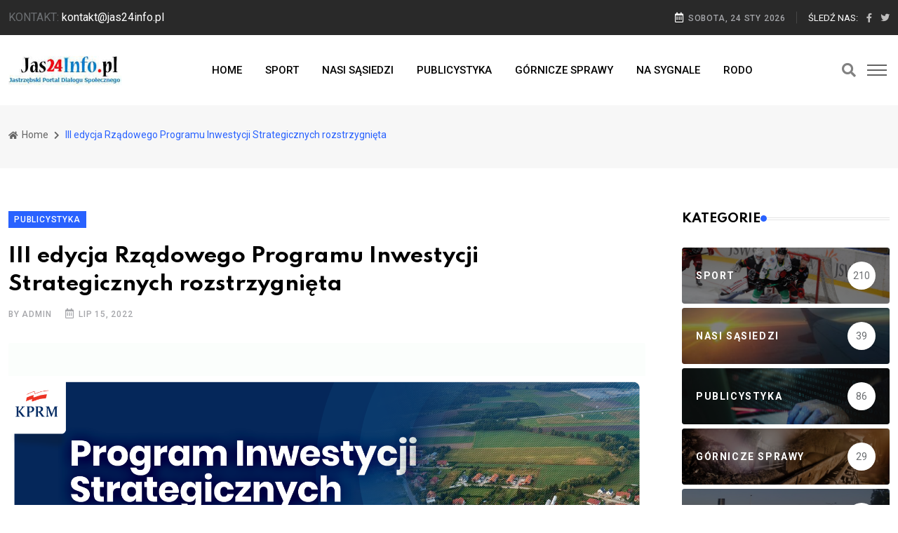

--- FILE ---
content_type: text/html; charset=UTF-8
request_url: https://jas24info.pl/aktualnosc/102
body_size: 5749
content:

<!DOCTYPE html>
<html lang="en">

<head>
   <meta charset="UTF-8">
   <meta http-equiv="X-UA-Compatible" content="IE=edge">
   <meta name="viewport" content="width=device-width, initial-scale=1">
   <title>Jas24Info</title>
   
   
	<meta name="description" content="Strona Dialogu Społecznego" />
	<meta name="keywords" content="Świat, Unia Europejska, Polska,Śląsk, Jastrzębie-Zdrój, Sport, Społeczeństwo" />
	<meta name="Robots" content="index, follow" />
	<meta name="Author" content="ArtDay Interactive" />
	<meta name="Revisit-After" content="30 days" />
   
   <link rel="shortcut icon" type="image/x-icon" href="https://jas24info.pl/_skins/default/media/favicon.png">
   
   <link rel="stylesheet" type="text/css" href="https://jas24info.pl/_skins/default/dependencies/bootstrap/css/bootstrap.min.css">
   <link rel="stylesheet" type="text/css" href="https://jas24info.pl/_skins/default/dependencies/fontawesome/css/all.min.css">
   <link rel="stylesheet" type="text/css" href="https://jas24info.pl/_skins/default/dependencies/animate/animate.min.css">
   <link rel="stylesheet" type="text/css" href="https://jas24info.pl/_skins/default/dependencies/swiper/css/swiper.min.css">
   <link rel="stylesheet" type="text/css" href="https://jas24info.pl/_skins/default/dependencies/magnific-popup/css/magnific-popup.css">

   <link rel="stylesheet" type="text/css" href="https://jas24info.pl/_skins/default/assets/css/style.css?ver=5.0">
   
      
	<meta property="og:url" content="https://jas24info.pl/aktualnosc/102" />
	<meta property="og:title" content="III edycja Rządowego Programu Inwestycji Strategicznych rozstrzygnięta" />
	<meta property="og:description" content="" />
	<meta property="og:image" content="https://jas24info.pl/_public/source/aktualnosci/4e74f9450db3c949764ebbfd4a41262f.png" />
   
      
    <script type="text/javascript">
		var sDomain = "https://jas24info.pl";
	</script>
						
	
<!-- Google tag (gtag.js) -->
<script async src="https://www.googletagmanager.com/gtag/js?id=G-YBJXB12NCE"></script>
<script>
  window.dataLayer = window.dataLayer || [];
  function gtag(){dataLayer.push(arguments);}
  gtag('js', new Date());

  gtag('config', 'G-YBJXB12NCE');
</script>
	
	
<!-- Google tag (gtag.js) -->
<script async src="https://www.googletagmanager.com/gtag/js?id=G-YBJXB12NCE"></script>
<script>
  window.dataLayer = window.dataLayer || [];
  function gtag(){dataLayer.push(arguments);}
  gtag('js', new Date());

  gtag('config', 'G-YBJXB12NCE');
</script>


</head>

<body>
	
	<div id="fb-root"></div> <script async defer crossorigin="anonymous" src="https://connect.facebook.net/pl_PL/sdk.js#xfbml=1&version=v14.0&appId=442492662500449&autoLogAppEvents=1" nonce="pR8vxYDw"></script>
	
   <div id="wrapper" class="wrapper">

      <div class="pre-loader" id="preloader" style="display:none;">
         <div class="loader"></div>
      </div>
 
	
      <div id="main_content" class="footer-fixed">
		
		
				
		

         <header class="rt-header sticky-on">


            <div id="sticky-placeholder"></div>


            <div class="topbar topbar-style-1" id="topbar-wrap">
               <div class="container">
                  <div class="row align-items-center">

                     <div class="col-lg-7">
						KONTAKT: <a href="mailto:kontakt@jas24info.pl" style="color:#fff;">kontakt@jas24info.pl</a>
                     </div>
                 

                     <div class="col-lg-5">
                        <div class="rt-topbar-right">
                           <div class="meta-wrap">
                              <span class="rt-meta">
                                 <i class="far fa-calendar-alt icon"></i>
                                 <span class="currentDate">
                                    DECEMBER 9, 2022
                                 </span>
                              </span>
                           </div>
                           <div class="social-wrap d-none d-xl-block">
                              <ul class="rt-top-social">
                                 <li class="follow">Śledź Nas:</li>
                                 <li>
                                    <a href="https://www.facebook.com/Jas24infoPL-247439335466687" target="_blank">
                                       <i class="fab fa-facebook-f"></i>
                                    </a>
                                 </li>
								 
								 	  <li>
									 <a href="https://mobile.twitter.com/jas24info" class="social-link tw" target="_blank">
										<i class="fab fa-twitter"></i>
									 </a>
								  </li>
								 
								
                                 
                              </ul>
                           </div>

                        </div>
                     </div>
       

                  </div>
         
               </div>
     
            </div>
 


            <div class="header-main header-main-style-1 navbar-wrap" id="navbar-wrap">
               <div class="container">
                  <div class="row">
                     <div class="d-flex align-items-center justify-content-between">

            
                        <div class="site-branding">
                           <a class="dark-logo" href="https://jas24info.pl">
                              <img width="162" height="52" src="https://jas24info.pl/_public/logo.jpg" alt="">
                           </a>
                           <a class="light-logo" href="https://jas24info.pl">
                              <img width="162" height="52" src="https://jas24info.pl/_public/logo.jpg" alt="">
                           </a>
                        </div>
        

          
                        <div class="main-menu">
                           <nav class="main-menu__nav">
                              <ul>
							  
								
																																					<li class="">
											<a class="animation" href="https://jas24info.pl">HOME</a>
											
										 </li>
										
																			
																																					<li class="">
											<a class="animation" href="https://jas24info.pl/sport">SPORT</a>
											
										 </li>
										
																			
																																					<li class="">
											<a class="animation" href="https://jas24info.pl/nasi-sasiedzi">NASI SĄSIEDZI</a>
											
										 </li>
										
																			
																																					<li class="">
											<a class="animation" href="https://jas24info.pl/publicystyka">PUBLICYSTYKA</a>
											
										 </li>
										
																			
																																					<li class="">
											<a class="animation" href="https://jas24info.pl/gornicze-sprawy">GÓRNICZE SPRAWY</a>
											
										 </li>
										
																			
																																					<li class="">
											<a class="animation" href="https://jas24info.pl/na-sygnale">NA SYGNALE</a>
											
										 </li>
										
																			
																																					<li class="">
											<a class="animation" href="https://jas24info.pl/rodo">RODO</a>
											
										 </li>
										
																			
																																				
																																				
																																				
																																				
																																				
																																				
																
							  
							  
                              
                              </ul>
                           </nav>
                        </div>
                   

                        <ul class="header-action-items">
                           <li class="item">
                              <a href="#template-search"><i class="fas fa-search"></i></a>
                           </li>
                           <li class="item humburger offcanvas-menu-btn menu-status-open">
                              <span></span>
                           </li>
                        </ul>
                   
                     </div>
                  </div>
              
               </div>
            
            </div>
     

         </header>
 


         <div class="rt-mobile-header mobile-sticky-on">

            <div id="mobile-sticky-placeholder"></div>
    

            <div class="mobile-top-bar" id="mobile-top-bar">
               <ul class="mobile-top-list">
                  <li>
                     <span class="rt-meta">
                        <i class="far fa-calendar-alt icon"></i>
                        <span class="currentDate">DECEMBER 9, 2022</span>
                     </span>
                  </li>
                  <li>
                     <span class="rt-meta">
                        <i class="fas fa-map-marker-alt icon"></i>
                        Chicago 12, Melborne City, USA
                     </span>
                  </li>
               </ul>
            </div>
       

            <div class="mobile-menu-bar-wrap" id="mobile-menu-bar-wrap">
               <div class="mobile-menu-bar">
                  <div class="logo">
                     <a href="https://jas24info.pl">
                        <img src="https://jas24info.pl/_public/logo.jpg" alt="" width="162" height="52">
                     </a>
                  </div>
                  <span class="sidebarBtn">
                     <span class="bar"></span>
                     <span class="bar"></span>
                     <span class="bar"></span>
                     <span class="bar"></span>
                  </span>
               </div>
               <div class="rt-slide-nav">
                  <div class="offscreen-navigation">
                     <nav class="menu-main-primary-container">
                        <ul class="menu">
						
																										
										 <li class="">
											<a class="animation" href="https://jas24info.pl">HOME</a>
											
										 </li>
									
									
																										
										 <li class="">
											<a class="animation" href="https://jas24info.pl/sport">SPORT</a>
											
										 </li>
									
									
																										
										 <li class="">
											<a class="animation" href="https://jas24info.pl/nasi-sasiedzi">NASI SĄSIEDZI</a>
											
										 </li>
									
									
																										
										 <li class="">
											<a class="animation" href="https://jas24info.pl/publicystyka">PUBLICYSTYKA</a>
											
										 </li>
									
									
																										
										 <li class="">
											<a class="animation" href="https://jas24info.pl/gornicze-sprawy">GÓRNICZE SPRAWY</a>
											
										 </li>
									
									
																										
										 <li class="">
											<a class="animation" href="https://jas24info.pl/na-sygnale">NA SYGNALE</a>
											
										 </li>
									
									
																										
										 <li class="">
											<a class="animation" href="https://jas24info.pl/rodo">RODO</a>
											
										 </li>
									
									
																										
										 <li class="">
											<a class="animation" href="https://jas24info.pl/aktualnosci">AKTUALNOŚCI</a>
											
										 </li>
									
									
																										
										 <li class="">
											<a class="animation" href="https://jas24info.pl/wiadomosci">WIADOMOŚCI</a>
											
										 </li>
									
									
																										
										 <li class="">
											<a class="animation" href="https://jas24info.pl/relacje-live">RELACJE LIVE</a>
											
										 </li>
									
									
																										
										 <li class="">
											<a class="animation" href="https://jas24info.pl/video">VIDEO</a>
											
										 </li>
									
									
																										
										 <li class="">
											<a class="animation" href="https://jas24info.pl/kultura">KULTURA</a>
											
										 </li>
									
									
																										
										 <li class="">
											<a class="animation" href="https://jas24info.pl/nasze-miasto">NASZE MIASTO</a>
											
										 </li>
									
									
														
                        </ul>
                     </nav>
                  </div>
               </div>
            </div>



         </div>
        
         <main>

			
            <div class="banner inner-banner">
               <div class="container">
                  <nav class="rt-breadcrumb-wrap" aria-label="breadcrumb">
                     <ol class="breadcrumb">
                        <li class="breadcrumb-item">
                           <a href="https://jas24info.pl">
                              <i class="fas fa-home"></i>
                              Home
                           </a>
                        </li>
                        <li class="breadcrumb-item active" aria-current="page">
                           <span class="rt-text-truncate">
                              III edycja Rządowego Programu Inwestycji Strategicznych rozstrzygnięta
                           </span>
                        </li>
                     </ol>
                  </nav>
               </div>
            </div>
    


            <section class="rt-sidebar-section-layout-2">
               <div class="container">
                  <div class="row gutter-40 sticky-coloum-wrap">

                     <div class="col-xl-9 sticky-coloum-item">
                        <div class="rt-left-sidebar-sapcer-5">

                           <div class="rt-main-post-single grid-meta">

                
                              <div class="post-header">
                                 
								 
								  						   <span class="rt-cat-primary">PUBLICYSTYKA</span>
											
																		 
								 
                                 <h2 class="title">
                                   III edycja Rządowego Programu Inwestycji Strategicznych rozstrzygnięta
                                 </h2>
                                 <div class="post-meta">
                                    <ul>
                                       <li>
                                          <span class="rt-meta">
                                             by Admin
                                          </span>
                                       </li>
                                       <li>
                                          <span class="rt-meta">
                                             <i class="far fa-calendar-alt icon"></i>
                                             LIP 15, 2022
                                          </span>
                                       </li>
                                       
                                    </ul>
                                 </div>
                                 
                              </div>
                       

                 
                              <figure class="post-img">
                                 <img src="https://jas24info.pl/_public/source/aktualnosci/4e74f9450db3c949764ebbfd4a41262f.png" alt="post-img" width="960" height="520">
                              </figure>
                 

                   
                              <div class="post-body">
                                

									
									
					
								<h2><strong><span style="font-size: 14px;">Premier ogłosił wyniki III edycji Rządowego Programu Inwestycji Strategicznych skierowanej do gmin i powiat&oacute;w, w kt&oacute;rych funkcjonowały tzw. PGR-y</span></strong></h2>
<p><span style="font-size: 14px;">Z tej edycji Rządowego Programu Inwestycji Strategicznych skorzysta ponad 1300 gmin w Polsce, kt&oacute;re otrzymają w sumie 4 miliardy złotych.</span></p>
<p><span style="font-size: 14px;">&ndash; &nbsp;<em style="font-size: 14px;">Krok po kroku będziemy prowadzić naszą politykę społeczną i solidarnościową. Ona nie służy tylko wielkim miastom, ona służy mniejszym miastom i terenom wiejskim &shy;&ndash; tam przeznaczamy ogromne środki pochodzące z naprawy finans&oacute;w publicznych</em> &ndash; m&oacute;wił premier Mateusz Morawiecki podczas ogłoszenia wynik&oacute;w.</span></p>
<p><span style="font-size: 14px;">O wsparcie w tej edycji Programu mogły ubiegać się gminy i powiaty, na obszarze kt&oacute;rych funkcjonowały zlikwidowane państwowe przedsiębiorstwa gospodarki rolnej. Łącznie ponad 1800 wniosk&oacute;w uzyskało pozytywną rekomendację do otrzymania środk&oacute;w z budżetu państwa. Bezzwrotne dofinansowanie wyniesie nawet do 98 proc. wartości inwestycji. Minimalny poziom udziału własnego wynosi 2 proc.</span></p>
<p><span style="font-size: 14px;">Wyniki III edycji Rządowego Programu Inwestycji Strategicznych dostępne są na stronie Kancelarii Prezesa Rady Ministr&oacute;w - <a style="font-size: 14px;" href="https://www.gov.pl/web/premier/edycja-nr-3" target="_blank" rel="noopener">https://www.gov.pl/web/premier/edycja-nr-3</a>.</span></p>
<p><span style="font-size: 14px;">/z wykorzystaniem materiał&oacute;w KPRM/</span></p>
									
									
                                 

                            
                                 <div class="ad-banner-img mt--45 mb--40" style="margin-top:50px;">
                           
                                     <p style="text-align: center;">&nbsp;</p>
<p>&nbsp;</p>
                           
                                 </div>

                              </div>
                      


                           </div>
                      
                        </div>
             
                     </div>
   

                     <div class="col-xl-3 col-lg-8 mx-auto sticky-coloum-item">
                        <div class="rt-sidebar sticky-wrap">

                         

                           
<div class="sidebar-wrap mb--40">
                              <h2 class="rt-section-heading style-2 mb--30">
                                 <span class="rt-section-text">Kategorie</span>
                                 <span class="rt-section-dot"></span>
                                 <span class="rt-section-line"></span>
                              </h2>
                              <ul class="rt-categories">
								
								
																										
																	
																										
																		 
										 
								 <li>
                                    <a href="https://jas24info.pl/sport" data-bg-image="https://jas24info.pl/_public/source/aktualnosci/20210731074249_6026.jpg">
                                       <span class="cat-name">SPORT</span>
                                       <span class="count">210</span>
                                    </a>
                                 </li> 
										 
																		
																										
																		 
										 
								 <li>
                                    <a href="https://jas24info.pl/nasi-sasiedzi" data-bg-image="https://jas24info.pl/_public/source/aktualnosci/samolot1.jpg">
                                       <span class="cat-name">NASI SĄSIEDZI</span>
                                       <span class="count">39</span>
                                    </a>
                                 </li> 
										 
																		
																										
																		 
										 
								 <li>
                                    <a href="https://jas24info.pl/publicystyka" data-bg-image="https://jas24info.pl/_public/source/aktualnosci/paczki.jpg">
                                       <span class="cat-name">PUBLICYSTYKA</span>
                                       <span class="count">86</span>
                                    </a>
                                 </li> 
										 
																		
																										
																		 
										 
								 <li>
                                    <a href="https://jas24info.pl/gornicze-sprawy" data-bg-image="https://jas24info.pl/_public/source/aktualnosci/sciana.jpg">
                                       <span class="cat-name">GÓRNICZE SPRAWY</span>
                                       <span class="count">29</span>
                                    </a>
                                 </li> 
										 
																		
																										
																		 
										 
								 <li>
                                    <a href="https://jas24info.pl/na-sygnale" data-bg-image="https://jas24info.pl/_public/source/aktualnosci/predkosc.jpg">
                                       <span class="cat-name">NA SYGNALE</span>
                                       <span class="count">64</span>
                                    </a>
                                 </li> 
										 
																		
																										
																	
																										
																		 
										 
								 <li>
                                    <a href="https://jas24info.pl/aktualnosci" data-bg-image="https://jas24info.pl/_public/source/aktualnosci/urzad%20miasta%20jsstrzebia.jpg">
                                       <span class="cat-name">AKTUALNOŚCI</span>
                                       <span class="count">164</span>
                                    </a>
                                 </li> 
										 
																		
																										
																		 
										 
								 <li>
                                    <a href="https://jas24info.pl/wiadomosci" data-bg-image="https://jas24info.pl/_public/source/aktualnosci/sejm.jpg">
                                       <span class="cat-name">WIADOMOŚCI</span>
                                       <span class="count">95</span>
                                    </a>
                                 </li> 
										 
																		
																										
																		 
										 
								 <li>
                                    <a href="https://jas24info.pl/relacje-live" data-bg-image="https://jas24info.pl/_public/source/aktualnosci/centrala-telefoniczna_hu91f0be64f1487156e0f8b587c8f9c265_347137_1200x654_fill_q85_box_smart1.jpg">
                                       <span class="cat-name">RELACJE LIVE</span>
                                       <span class="count">5</span>
                                    </a>
                                 </li> 
										 
																		
																										
																		 
										 
								 <li>
                                    <a href="https://jas24info.pl/video" data-bg-image="https://jas24info.pl/_public/source/aktualnosci/motocros.jpg">
                                       <span class="cat-name">VIDEO</span>
                                       <span class="count">10</span>
                                    </a>
                                 </li> 
										 
																		
																										
																		 
										 
								 <li>
                                    <a href="https://jas24info.pl/kultura" data-bg-image="https://jas24info.pl/_public/source/aktualnosci/1a.jpg">
                                       <span class="cat-name">KULTURA</span>
                                       <span class="count">40</span>
                                    </a>
                                 </li> 
										 
																		
																										
																		 
										 
								 <li>
                                    <a href="https://jas24info.pl/nasze-miasto" data-bg-image="https://jas24info.pl/_public/source/aktualnosci/jastrzebie-zdroj-jakosc-powietrza.jpg">
                                       <span class="cat-name">NASZE MIASTO</span>
                                       <span class="count">90</span>
                                    </a>
                                 </li> 
										 
																		
															  
							  
                                
                                 
                              </ul>
                           </div>
                      
                           <div class="sidebar-wrap mb--40">
                              <div class="ad-banner-img">
                       
									<h2>&nbsp;</h2>
<p>&nbsp;</p>
<h2><a title="Przetarg Kurpiowska" href="https://jas24info.pl/aktualnosc/861" target="_blank"><img src="https://jas24info.pl/_public/source/aktualnosci/przetarg.png" alt="przetarg" width="400" height="334" /></a></h2>
<p><img src="https://jas24info.pl/_public/source/aktualnosci/organy.JPG" alt="" width="400" height="566" /></p>
<p>&nbsp;</p>
<p>&nbsp;</p>
<p>&nbsp;</p>
<p>&nbsp;</p>
							
                              </div>
                           </div>
                          
						  
						  

                        </div>
                       
                     </div>
                  

                  </div>
               
               </div>
    
            </section>
























	  
	  
	  
         </main>
  

    
         <footer class="footer">

            <div class="footer-top footer-style-1">
               <div class="container">
                  <div class="row gutter-30">

                     <div class="col-xl-3 col-md-6 wow fadeInUp" data-wow-delay="200ms" data-wow-duration="800ms">
                        <div class="footer-widget">
                           <div class="logo footer-logo">
                              <a class="dark-logo" href="https://jas24info.pl">
                                 <img width="162" height="52" src="https://jas24info.pl/_public/logo.jpg" alt="">
                              </a>
                           </div>
                           <p class="text">
                               Jastrzębski portal dialogu społecznego.<br />
				  Unia Europejska <br />
				  Mieszkańcy Jastrzębia i okolic
                           </p>
                           <ul class="footer-social gutter-15">
                              <li class="social-item">
                                 <a href="https://www.facebook.com/Jas24infoPL-247439335466687" class="social-link fb" target="_blank">
                                    <i class="fab fa-facebook-f"></i>
                                 </a>
                              </li>
                              <li class="social-item">
                                 <a href="https://mobile.twitter.com/jas24info" class="social-link tw" target="_blank">
                                    <i class="fab fa-twitter"></i>
                                 </a>
                              </li>
                             
                           </ul>
                        </div>
                     </div>
            

                    

                     <div class="col-xl-6 col-md-6 wow fadeInUp d-flex justify-content-xl-center justify-content-start"
                        data-wow-delay="400ms" data-wow-duration="800ms">
                        <div class="footer-widget">
                           <h3 class="footer-widget-title">Kategorie</h3>
                           <ul class="widget-list cat-list">
						   
																									
																	
																										
														   
                              <li class="widget-list-item">
                                 <a href="https://jas24info.pl/sport" class="widget-list-link">
                                    SPORT
                                 </a>
                              </li>
							  
							  
							  									
																										
														   
                              <li class="widget-list-item">
                                 <a href="https://jas24info.pl/nasi-sasiedzi" class="widget-list-link">
                                    NASI SĄSIEDZI
                                 </a>
                              </li>
							  
							  
							  									
																										
														   
                              <li class="widget-list-item">
                                 <a href="https://jas24info.pl/publicystyka" class="widget-list-link">
                                    PUBLICYSTYKA
                                 </a>
                              </li>
							  
							  
							  									
																										
														   
                              <li class="widget-list-item">
                                 <a href="https://jas24info.pl/gornicze-sprawy" class="widget-list-link">
                                    GÓRNICZE SPRAWY
                                 </a>
                              </li>
							  
							  
							  									
																										
														   
                              <li class="widget-list-item">
                                 <a href="https://jas24info.pl/na-sygnale" class="widget-list-link">
                                    NA SYGNALE
                                 </a>
                              </li>
							  
							  
							  									
																										
																	
																										
														   
                              <li class="widget-list-item">
                                 <a href="https://jas24info.pl/aktualnosci" class="widget-list-link">
                                    AKTUALNOŚCI
                                 </a>
                              </li>
							  
							  
							  									
																										
														   
                              <li class="widget-list-item">
                                 <a href="https://jas24info.pl/wiadomosci" class="widget-list-link">
                                    WIADOMOŚCI
                                 </a>
                              </li>
							  
							  
							  									
																										
														   
                              <li class="widget-list-item">
                                 <a href="https://jas24info.pl/relacje-live" class="widget-list-link">
                                    RELACJE LIVE
                                 </a>
                              </li>
							  
							  
							  									
																										
														   
                              <li class="widget-list-item">
                                 <a href="https://jas24info.pl/video" class="widget-list-link">
                                    VIDEO
                                 </a>
                              </li>
							  
							  
							  									
																										
														   
                              <li class="widget-list-item">
                                 <a href="https://jas24info.pl/kultura" class="widget-list-link">
                                    KULTURA
                                 </a>
                              </li>
							  
							  
							  									
																										
														   
                              <li class="widget-list-item">
                                 <a href="https://jas24info.pl/nasze-miasto" class="widget-list-link">
                                    NASZE MIASTO
                                 </a>
                              </li>
							  
							  
							  									
															  
                             
                           </ul>
                        </div>
                     </div>
					 
					 
					    <div class="col-xl-3 col-md-6 wow fadeInUp" data-wow-delay="400ms" data-wow-duration="800ms">
                        <div class="footer-widget">
                           <h3 class="footer-widget-title">Dane Kontaktowe</h3>
					 
               <ul class="contact-info-list widget-list">
                  <li class="widget-list-item" style="list-style-type:none;">
                     <i class="fas fa-map-marker-alt list-icon"></i>
                      Jastrzębie-Zdrój, ul. Przemysłowa
                  </li>
                 
                  <li class="widget-list-item" style="list-style-type:none;">
                     <i class="fas fa-envelope list-icon"></i>
                     
                        kontakt@jas24info.pl
                    
                  </li>
               </ul>
                  
					</div>
					
					</div>
                     
                  </div>
               </div>
            </div>
       

            <div class="footer-bottom">
               <div class="container">
                  <div class="footer-bottom-area d-flex align-items-center justify-content-center">
                     <p class="copyright-text mb-0 wow fadeInUp" data-wow-delay="200ms" data-wow-duration="800ms">
                        <span class="currentYear"></span> © ArtDay all right reserved 
                     </p>
                  </div>
               </div>
            </div>
           

         </footer>
  

      </div>



      <div class="offcanvas-menu-wrap" id="offcanvas-wrap" data-position="left">

         <div class="offcanvas-content">
            <div class="offcanvas-header">
               <div class="offcanvas-logo">
                  <div class="site-branding">
                     <a class="dark-logo" href="https://jas24info.pl"><img width="162" height="52" src="https://jas24info.pl/_public/logo.jpg"
                           alt=""></a>
                     <a class="light-logo" href="https://jas24info.pl"><img width="162" height="52"
                           src="https://jas24info.pl/_public/logo.jpg" alt=""></a>
                  </div>
               </div>
               <div class="close-btn offcanvas-close">
                  <a href="javascript:void(0)">
                     <i class="fas fa-times"></i>
                  </a>
               </div>
            </div>

            <div class="offcanvas-widget">
               <h3 class="offcanvas-widget-title">O Nas</h3>
               <p>
                  Jastrzębski portal dialogu społecznego.<br />
				  Unia Europejska <br />
				  Mieszkańcy Jastrzębia i okolic
               </p>
            </div>

           

            <div class="offcanvas-widget footer-widget">
               <h3 class="offcanvas-widget-title">Dane Kontaktowe</h3>
               <ul class="contact-info-list widget-list">
                  <li class="widget-list-item">
                     <i class="fas fa-map-marker-alt list-icon"></i>
                     Jastrzębie-Zdrój<br /> ul. Przemysłowa
                  </li>
                
               </ul>
               <ul class="footer-social style-2 gutter-15">
                  <li class="social-item">
                     <a href="https://www.facebook.com/Jas24infoPL-247439335466687" class="social-link fb" target="_blank">
                        <i class="fab fa-facebook-f"></i>
                     </a>
                  </li>
				  
				   <li class="social-item">
                     <a href="https://mobile.twitter.com/jas24info" class="social-link tw" target="_blank">
                        <i class="fab fa-twitter"></i>
                     </a>
                  </li>
                 
               </ul>
            </div>
         </div>
      </div>


    

     
      <div id="template-search" class="template-search">
         <button type="button" class="close">×</button>
         <form class="search-form" action="https://jas24info.pl/wyszukiwarka">
            <input type="search" value="" name="search" placeholder="Szukaj" />
            <button type="submit" class="search-btn btn-ghost style-1">
               <i class="flaticon-search"></i>
            </button>
         </form>
      </div>


     

      <a href="javascript:void(0)" id="back-to-top">
         <i class="fas fa-angle-double-up"></i>
      </a>
  

   </div>



   <script src="https://jas24info.pl/_skins/default/dependencies/jquery/jquery.min.js"></script>
   <script src="https://jas24info.pl/_skins/default/dependencies/popper.js/popper.min.js"></script>
   <script src="https://jas24info.pl/_skins/default/dependencies/bootstrap/js/bootstrap.min.js"></script>
   <script src="https://jas24info.pl/_skins/default/dependencies/appear/appear.min.js"></script>
   <script src="https://jas24info.pl/_skins/default/dependencies/swiper/js/swiper.min.js"></script>
   <script src="https://jas24info.pl/_skins/default/dependencies/masonry/masonry.min.js"></script>
   <script src="https://jas24info.pl/_skins/default/dependencies/magnific-popup/js/magnific-popup.min.js"></script>
   <script src="https://jas24info.pl/_skins/default/dependencies/theia-sticky-sidebar/resize-sensor.min.js"></script>
   <script src="https://jas24info.pl/_skins/default/dependencies/theia-sticky-sidebar/theia-sticky-sidebar.min.js"></script>
   <script src="https://jas24info.pl/_skins/default/dependencies/validator/validator.min.js"></script>
   <script src="https://jas24info.pl/_skins/default/dependencies/tween-max/tween-max.js"></script>
   <script src="https://jas24info.pl/_skins/default/dependencies/wow/js/wow.min.js"></script>

   <script src="https://jas24info.pl/_skins/default/assets/js/app.js?ver=2.0"></script>
   
   

</body>

</html>